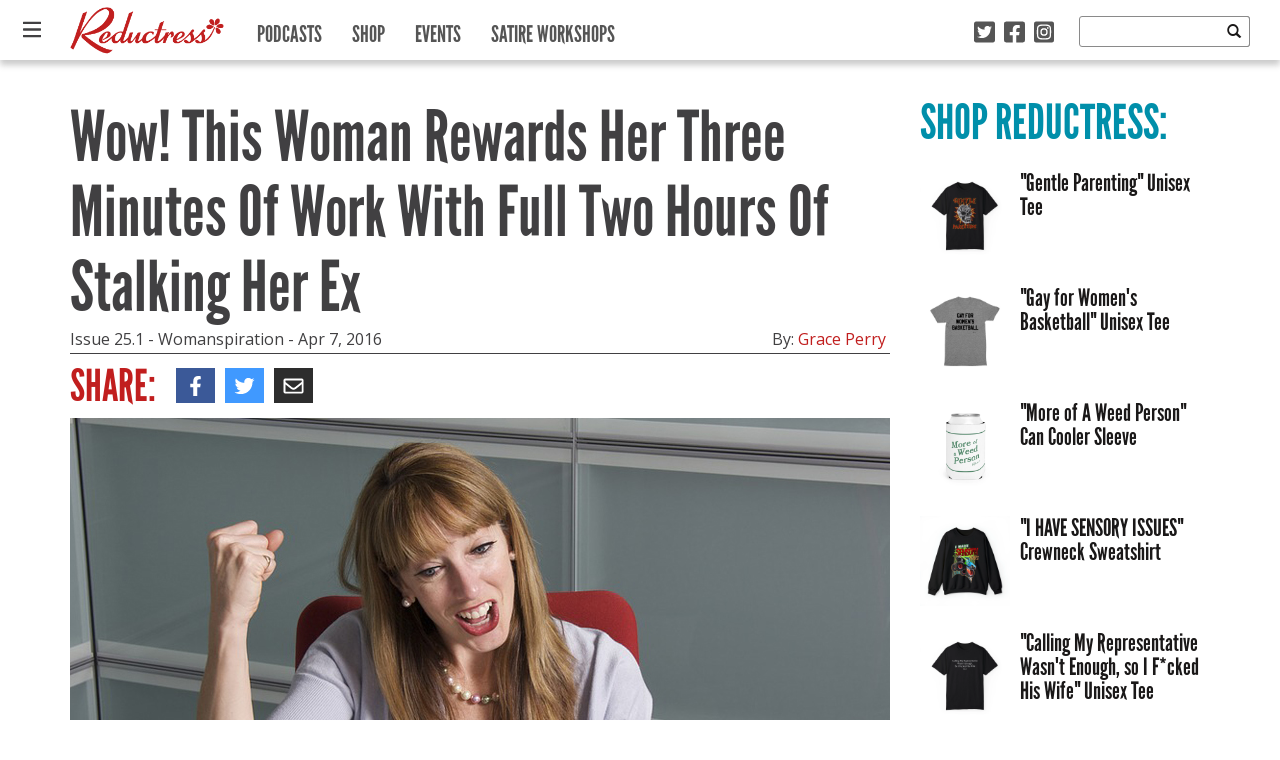

--- FILE ---
content_type: text/html; charset=UTF-8
request_url: https://reductress.com/post/wow-this-woman-rewards-her-three-minutes-of-work-with-full-two-hours-of-stalking-her-ex/
body_size: 17608
content:
<!DOCTYPE html>
<html lang="en-US" xmlns:og="http://ogp.me/ns#" xmlns:fb="http://ogp.me/ns/fb#" class="no-js">
	<head>
		<!-- Google Tag Manager -->
		<script>(function(w,d,s,l,i){w[l]=w[l]||[];w[l].push({'gtm.start':
		new Date().getTime(),event:'gtm.js'});var f=d.getElementsByTagName(s)[0],
		j=d.createElement(s),dl=l!='dataLayer'?'&l='+l:'';j.async=true;j.src=
		'https://www.googletagmanager.com/gtm.js?id='+i+dl;f.parentNode.insertBefore(j,f);
		})(window,document,'script','dataLayer','GTM-52SZ7M8');</script>
		<!-- End Google Tag Manager -->
		<meta charset="UTF-8">
		<title>Reductress &raquo;   Wow! This Woman Rewards Her Three Minutes Of Work With Full Two Hours Of Stalking Her Ex</title>
		
		<!-- dns prefetch -->
		<link href="//www.google-analytics.com" rel="dns-prefetch">
		
		<!-- meta -->
		<meta http-equiv="X-UA-Compatible" content="IE=edge,chrome=1">
		<meta name="viewport" content="width=device-width,initial-scale=1.0">
		<meta content="width=device-width, initial-scale=1.0, maximum-scale=1.0, user-scalable=0" name="viewport" />
		
		<!-- icons -->
		<link rel="icon" type="image/png" sizes="192x192" href="https://reductress.com/wp-content/themes/reductress-theme/img/favicons/android-chrome-192x192.png">
		<link rel="icon" type="image/png" sizes="256x256" href="https://reductress.com/wp-content/themes/reductress-theme/img/favicons/android-chrome-256x256.png">
		<link rel="apple-touch-icon" sizes="180x180" href="https://reductress.com/wp-content/themes/reductress-theme/img/favicons/apple-touch-icon.png">
		<link rel="shortcut icon" type="image/png" sizes="48x48" href="/favicon.ico">
		<link rel="icon" type="image/png" sizes="32x32" href="https://reductress.com/wp-content/themes/reductress-theme/img/favicons/favicon-32x32.png">
		<link rel="icon" type="image/png" sizes="16x16" href="https://reductress.com/wp-content/themes/reductress-theme/img/favicons/favicon-16x16.png">
		<link rel="manifest" href="https://reductress.com/wp-content/themes/reductress-theme/img/favicons/site.webmanifest">
		<meta name="msapplication-TileColor" content="#da532c">
		<meta name="theme-color" content="#ffffff">
		
		<meta name="norton-safeweb-site-verification" content="8snftyvyale5thz4oqmfxqj3x09v3qtcmagycpfv2g9f2w5zy4x2b9lgly2nj-2oymcf3lc1n0ufa03lsowm54dwv4-vyxfzpig7yo48pc3i6w8y3ec3thc6znqt6d53" />
		<meta name="google-site-verification" content="bNBR18uMo6BVuUd9NnvB2W6VkD2ogHRaEJoBPRbH_RY" />
		<meta name="facebook-domain-verification" content="f2ppto0a8yph6bxqnk0sw3o80enri1" />
		
		<!-- Quantcast Tag Reductress -->
        <script type="text/javascript">
	        var _qevents = _qevents || [];
	
	        (function() {
	        var elem = document.createElement('script');
	        elem.src = (document.location.protocol == "https:" ? "https://secure" : "http://edge") + ".quantserve.com/quant.js";
	        elem.async = true;
	        elem.type = "text/javascript";
	        var scpt = document.getElementsByTagName('script')[0];
	        scpt.parentNode.insertBefore(elem, scpt);
	        })();
	
	        _qevents.push({
	        qacct:"p-Fc82ScMZ8W2ZT"
	        });
        </script>

        <noscript>
	        <div style="display:none;">
	        <img src="//pixel.quantserve.com/pixel/p-Fc82ScMZ8W2ZT.gif" border="0" height="1" width="1" alt="Quantcast"/>
	        </div>
        </noscript>
        <!-- End Quantcast tag -->

		<script type="text/javascript">window.TARGETING = { dfp_contentid: 'wow-this-woman-rewards-her-three-minutes-of-work-with-full-two-hours-of-stalking-her-ex' };</script>
		
        <script src="http://jwpsrv.com/library/YhJXNIY0EeSRbAoORWfmyA.js"></script>
        
		<!-- BLOGHER ADS Begin header tag -->
		<script type="text/javascript">
			var blogherads = blogherads || {};
			blogherads.adq = blogherads.adq || [];
		</script>
		<!-- BLOGHER ADS End header tag -->
		
		<!-- css + javascript -->
		<meta name='robots' content='max-image-preview:large' />
<link rel='dns-prefetch' href='//ajax.googleapis.com' />
<link rel='dns-prefetch' href='//ads.blogherads.com' />
<link rel='dns-prefetch' href='//kit.fontawesome.com' />
<link rel='dns-prefetch' href='//fonts.googleapis.com' />
<link rel='dns-prefetch' href='//cdn-images.mailchimp.com' />
<link rel='dns-prefetch' href='//www.googletagmanager.com' />
<script type="text/javascript" id="wpp-js" src="https://reductress.com/wp-content/plugins/wordpress-popular-posts/assets/js/wpp.js?ver=7.3.6" data-sampling="0" data-sampling-rate="100" data-api-url="https://reductress.com/wp-json/wordpress-popular-posts" data-post-id="30600" data-token="d237004e8f" data-lang="0" data-debug="1"></script>
<link rel="alternate" title="oEmbed (JSON)" type="application/json+oembed" href="https://reductress.com/wp-json/oembed/1.0/embed?url=https%3A%2F%2Freductress.com%2Fpost%2Fwow-this-woman-rewards-her-three-minutes-of-work-with-full-two-hours-of-stalking-her-ex%2F" />
<link rel="alternate" title="oEmbed (XML)" type="text/xml+oembed" href="https://reductress.com/wp-json/oembed/1.0/embed?url=https%3A%2F%2Freductress.com%2Fpost%2Fwow-this-woman-rewards-her-three-minutes-of-work-with-full-two-hours-of-stalking-her-ex%2F&#038;format=xml" />
<style id='wp-img-auto-sizes-contain-inline-css' type='text/css'>
img:is([sizes=auto i],[sizes^="auto," i]){contain-intrinsic-size:3000px 1500px}
/*# sourceURL=wp-img-auto-sizes-contain-inline-css */
</style>
<style id='wp-emoji-styles-inline-css' type='text/css'>

	img.wp-smiley, img.emoji {
		display: inline !important;
		border: none !important;
		box-shadow: none !important;
		height: 1em !important;
		width: 1em !important;
		margin: 0 0.07em !important;
		vertical-align: -0.1em !important;
		background: none !important;
		padding: 0 !important;
	}
/*# sourceURL=wp-emoji-styles-inline-css */
</style>
<style id='wp-block-library-inline-css' type='text/css'>
:root{--wp-block-synced-color:#7a00df;--wp-block-synced-color--rgb:122,0,223;--wp-bound-block-color:var(--wp-block-synced-color);--wp-editor-canvas-background:#ddd;--wp-admin-theme-color:#007cba;--wp-admin-theme-color--rgb:0,124,186;--wp-admin-theme-color-darker-10:#006ba1;--wp-admin-theme-color-darker-10--rgb:0,107,160.5;--wp-admin-theme-color-darker-20:#005a87;--wp-admin-theme-color-darker-20--rgb:0,90,135;--wp-admin-border-width-focus:2px}@media (min-resolution:192dpi){:root{--wp-admin-border-width-focus:1.5px}}.wp-element-button{cursor:pointer}:root .has-very-light-gray-background-color{background-color:#eee}:root .has-very-dark-gray-background-color{background-color:#313131}:root .has-very-light-gray-color{color:#eee}:root .has-very-dark-gray-color{color:#313131}:root .has-vivid-green-cyan-to-vivid-cyan-blue-gradient-background{background:linear-gradient(135deg,#00d084,#0693e3)}:root .has-purple-crush-gradient-background{background:linear-gradient(135deg,#34e2e4,#4721fb 50%,#ab1dfe)}:root .has-hazy-dawn-gradient-background{background:linear-gradient(135deg,#faaca8,#dad0ec)}:root .has-subdued-olive-gradient-background{background:linear-gradient(135deg,#fafae1,#67a671)}:root .has-atomic-cream-gradient-background{background:linear-gradient(135deg,#fdd79a,#004a59)}:root .has-nightshade-gradient-background{background:linear-gradient(135deg,#330968,#31cdcf)}:root .has-midnight-gradient-background{background:linear-gradient(135deg,#020381,#2874fc)}:root{--wp--preset--font-size--normal:16px;--wp--preset--font-size--huge:42px}.has-regular-font-size{font-size:1em}.has-larger-font-size{font-size:2.625em}.has-normal-font-size{font-size:var(--wp--preset--font-size--normal)}.has-huge-font-size{font-size:var(--wp--preset--font-size--huge)}.has-text-align-center{text-align:center}.has-text-align-left{text-align:left}.has-text-align-right{text-align:right}.has-fit-text{white-space:nowrap!important}#end-resizable-editor-section{display:none}.aligncenter{clear:both}.items-justified-left{justify-content:flex-start}.items-justified-center{justify-content:center}.items-justified-right{justify-content:flex-end}.items-justified-space-between{justify-content:space-between}.screen-reader-text{border:0;clip-path:inset(50%);height:1px;margin:-1px;overflow:hidden;padding:0;position:absolute;width:1px;word-wrap:normal!important}.screen-reader-text:focus{background-color:#ddd;clip-path:none;color:#444;display:block;font-size:1em;height:auto;left:5px;line-height:normal;padding:15px 23px 14px;text-decoration:none;top:5px;width:auto;z-index:100000}html :where(.has-border-color){border-style:solid}html :where([style*=border-top-color]){border-top-style:solid}html :where([style*=border-right-color]){border-right-style:solid}html :where([style*=border-bottom-color]){border-bottom-style:solid}html :where([style*=border-left-color]){border-left-style:solid}html :where([style*=border-width]){border-style:solid}html :where([style*=border-top-width]){border-top-style:solid}html :where([style*=border-right-width]){border-right-style:solid}html :where([style*=border-bottom-width]){border-bottom-style:solid}html :where([style*=border-left-width]){border-left-style:solid}html :where(img[class*=wp-image-]){height:auto;max-width:100%}:where(figure){margin:0 0 1em}html :where(.is-position-sticky){--wp-admin--admin-bar--position-offset:var(--wp-admin--admin-bar--height,0px)}@media screen and (max-width:600px){html :where(.is-position-sticky){--wp-admin--admin-bar--position-offset:0px}}

/*# sourceURL=wp-block-library-inline-css */
</style><style id='global-styles-inline-css' type='text/css'>
:root{--wp--preset--aspect-ratio--square: 1;--wp--preset--aspect-ratio--4-3: 4/3;--wp--preset--aspect-ratio--3-4: 3/4;--wp--preset--aspect-ratio--3-2: 3/2;--wp--preset--aspect-ratio--2-3: 2/3;--wp--preset--aspect-ratio--16-9: 16/9;--wp--preset--aspect-ratio--9-16: 9/16;--wp--preset--color--black: #000000;--wp--preset--color--cyan-bluish-gray: #abb8c3;--wp--preset--color--white: #ffffff;--wp--preset--color--pale-pink: #f78da7;--wp--preset--color--vivid-red: #cf2e2e;--wp--preset--color--luminous-vivid-orange: #ff6900;--wp--preset--color--luminous-vivid-amber: #fcb900;--wp--preset--color--light-green-cyan: #7bdcb5;--wp--preset--color--vivid-green-cyan: #00d084;--wp--preset--color--pale-cyan-blue: #8ed1fc;--wp--preset--color--vivid-cyan-blue: #0693e3;--wp--preset--color--vivid-purple: #9b51e0;--wp--preset--gradient--vivid-cyan-blue-to-vivid-purple: linear-gradient(135deg,rgb(6,147,227) 0%,rgb(155,81,224) 100%);--wp--preset--gradient--light-green-cyan-to-vivid-green-cyan: linear-gradient(135deg,rgb(122,220,180) 0%,rgb(0,208,130) 100%);--wp--preset--gradient--luminous-vivid-amber-to-luminous-vivid-orange: linear-gradient(135deg,rgb(252,185,0) 0%,rgb(255,105,0) 100%);--wp--preset--gradient--luminous-vivid-orange-to-vivid-red: linear-gradient(135deg,rgb(255,105,0) 0%,rgb(207,46,46) 100%);--wp--preset--gradient--very-light-gray-to-cyan-bluish-gray: linear-gradient(135deg,rgb(238,238,238) 0%,rgb(169,184,195) 100%);--wp--preset--gradient--cool-to-warm-spectrum: linear-gradient(135deg,rgb(74,234,220) 0%,rgb(151,120,209) 20%,rgb(207,42,186) 40%,rgb(238,44,130) 60%,rgb(251,105,98) 80%,rgb(254,248,76) 100%);--wp--preset--gradient--blush-light-purple: linear-gradient(135deg,rgb(255,206,236) 0%,rgb(152,150,240) 100%);--wp--preset--gradient--blush-bordeaux: linear-gradient(135deg,rgb(254,205,165) 0%,rgb(254,45,45) 50%,rgb(107,0,62) 100%);--wp--preset--gradient--luminous-dusk: linear-gradient(135deg,rgb(255,203,112) 0%,rgb(199,81,192) 50%,rgb(65,88,208) 100%);--wp--preset--gradient--pale-ocean: linear-gradient(135deg,rgb(255,245,203) 0%,rgb(182,227,212) 50%,rgb(51,167,181) 100%);--wp--preset--gradient--electric-grass: linear-gradient(135deg,rgb(202,248,128) 0%,rgb(113,206,126) 100%);--wp--preset--gradient--midnight: linear-gradient(135deg,rgb(2,3,129) 0%,rgb(40,116,252) 100%);--wp--preset--font-size--small: 13px;--wp--preset--font-size--medium: 20px;--wp--preset--font-size--large: 36px;--wp--preset--font-size--x-large: 42px;--wp--preset--spacing--20: 0.44rem;--wp--preset--spacing--30: 0.67rem;--wp--preset--spacing--40: 1rem;--wp--preset--spacing--50: 1.5rem;--wp--preset--spacing--60: 2.25rem;--wp--preset--spacing--70: 3.38rem;--wp--preset--spacing--80: 5.06rem;--wp--preset--shadow--natural: 6px 6px 9px rgba(0, 0, 0, 0.2);--wp--preset--shadow--deep: 12px 12px 50px rgba(0, 0, 0, 0.4);--wp--preset--shadow--sharp: 6px 6px 0px rgba(0, 0, 0, 0.2);--wp--preset--shadow--outlined: 6px 6px 0px -3px rgb(255, 255, 255), 6px 6px rgb(0, 0, 0);--wp--preset--shadow--crisp: 6px 6px 0px rgb(0, 0, 0);}:where(.is-layout-flex){gap: 0.5em;}:where(.is-layout-grid){gap: 0.5em;}body .is-layout-flex{display: flex;}.is-layout-flex{flex-wrap: wrap;align-items: center;}.is-layout-flex > :is(*, div){margin: 0;}body .is-layout-grid{display: grid;}.is-layout-grid > :is(*, div){margin: 0;}:where(.wp-block-columns.is-layout-flex){gap: 2em;}:where(.wp-block-columns.is-layout-grid){gap: 2em;}:where(.wp-block-post-template.is-layout-flex){gap: 1.25em;}:where(.wp-block-post-template.is-layout-grid){gap: 1.25em;}.has-black-color{color: var(--wp--preset--color--black) !important;}.has-cyan-bluish-gray-color{color: var(--wp--preset--color--cyan-bluish-gray) !important;}.has-white-color{color: var(--wp--preset--color--white) !important;}.has-pale-pink-color{color: var(--wp--preset--color--pale-pink) !important;}.has-vivid-red-color{color: var(--wp--preset--color--vivid-red) !important;}.has-luminous-vivid-orange-color{color: var(--wp--preset--color--luminous-vivid-orange) !important;}.has-luminous-vivid-amber-color{color: var(--wp--preset--color--luminous-vivid-amber) !important;}.has-light-green-cyan-color{color: var(--wp--preset--color--light-green-cyan) !important;}.has-vivid-green-cyan-color{color: var(--wp--preset--color--vivid-green-cyan) !important;}.has-pale-cyan-blue-color{color: var(--wp--preset--color--pale-cyan-blue) !important;}.has-vivid-cyan-blue-color{color: var(--wp--preset--color--vivid-cyan-blue) !important;}.has-vivid-purple-color{color: var(--wp--preset--color--vivid-purple) !important;}.has-black-background-color{background-color: var(--wp--preset--color--black) !important;}.has-cyan-bluish-gray-background-color{background-color: var(--wp--preset--color--cyan-bluish-gray) !important;}.has-white-background-color{background-color: var(--wp--preset--color--white) !important;}.has-pale-pink-background-color{background-color: var(--wp--preset--color--pale-pink) !important;}.has-vivid-red-background-color{background-color: var(--wp--preset--color--vivid-red) !important;}.has-luminous-vivid-orange-background-color{background-color: var(--wp--preset--color--luminous-vivid-orange) !important;}.has-luminous-vivid-amber-background-color{background-color: var(--wp--preset--color--luminous-vivid-amber) !important;}.has-light-green-cyan-background-color{background-color: var(--wp--preset--color--light-green-cyan) !important;}.has-vivid-green-cyan-background-color{background-color: var(--wp--preset--color--vivid-green-cyan) !important;}.has-pale-cyan-blue-background-color{background-color: var(--wp--preset--color--pale-cyan-blue) !important;}.has-vivid-cyan-blue-background-color{background-color: var(--wp--preset--color--vivid-cyan-blue) !important;}.has-vivid-purple-background-color{background-color: var(--wp--preset--color--vivid-purple) !important;}.has-black-border-color{border-color: var(--wp--preset--color--black) !important;}.has-cyan-bluish-gray-border-color{border-color: var(--wp--preset--color--cyan-bluish-gray) !important;}.has-white-border-color{border-color: var(--wp--preset--color--white) !important;}.has-pale-pink-border-color{border-color: var(--wp--preset--color--pale-pink) !important;}.has-vivid-red-border-color{border-color: var(--wp--preset--color--vivid-red) !important;}.has-luminous-vivid-orange-border-color{border-color: var(--wp--preset--color--luminous-vivid-orange) !important;}.has-luminous-vivid-amber-border-color{border-color: var(--wp--preset--color--luminous-vivid-amber) !important;}.has-light-green-cyan-border-color{border-color: var(--wp--preset--color--light-green-cyan) !important;}.has-vivid-green-cyan-border-color{border-color: var(--wp--preset--color--vivid-green-cyan) !important;}.has-pale-cyan-blue-border-color{border-color: var(--wp--preset--color--pale-cyan-blue) !important;}.has-vivid-cyan-blue-border-color{border-color: var(--wp--preset--color--vivid-cyan-blue) !important;}.has-vivid-purple-border-color{border-color: var(--wp--preset--color--vivid-purple) !important;}.has-vivid-cyan-blue-to-vivid-purple-gradient-background{background: var(--wp--preset--gradient--vivid-cyan-blue-to-vivid-purple) !important;}.has-light-green-cyan-to-vivid-green-cyan-gradient-background{background: var(--wp--preset--gradient--light-green-cyan-to-vivid-green-cyan) !important;}.has-luminous-vivid-amber-to-luminous-vivid-orange-gradient-background{background: var(--wp--preset--gradient--luminous-vivid-amber-to-luminous-vivid-orange) !important;}.has-luminous-vivid-orange-to-vivid-red-gradient-background{background: var(--wp--preset--gradient--luminous-vivid-orange-to-vivid-red) !important;}.has-very-light-gray-to-cyan-bluish-gray-gradient-background{background: var(--wp--preset--gradient--very-light-gray-to-cyan-bluish-gray) !important;}.has-cool-to-warm-spectrum-gradient-background{background: var(--wp--preset--gradient--cool-to-warm-spectrum) !important;}.has-blush-light-purple-gradient-background{background: var(--wp--preset--gradient--blush-light-purple) !important;}.has-blush-bordeaux-gradient-background{background: var(--wp--preset--gradient--blush-bordeaux) !important;}.has-luminous-dusk-gradient-background{background: var(--wp--preset--gradient--luminous-dusk) !important;}.has-pale-ocean-gradient-background{background: var(--wp--preset--gradient--pale-ocean) !important;}.has-electric-grass-gradient-background{background: var(--wp--preset--gradient--electric-grass) !important;}.has-midnight-gradient-background{background: var(--wp--preset--gradient--midnight) !important;}.has-small-font-size{font-size: var(--wp--preset--font-size--small) !important;}.has-medium-font-size{font-size: var(--wp--preset--font-size--medium) !important;}.has-large-font-size{font-size: var(--wp--preset--font-size--large) !important;}.has-x-large-font-size{font-size: var(--wp--preset--font-size--x-large) !important;}
/*# sourceURL=global-styles-inline-css */
</style>

<style id='classic-theme-styles-inline-css' type='text/css'>
/*! This file is auto-generated */
.wp-block-button__link{color:#fff;background-color:#32373c;border-radius:9999px;box-shadow:none;text-decoration:none;padding:calc(.667em + 2px) calc(1.333em + 2px);font-size:1.125em}.wp-block-file__button{background:#32373c;color:#fff;text-decoration:none}
/*# sourceURL=/wp-includes/css/classic-themes.min.css */
</style>
<link rel='stylesheet' id='sheknows-infuse-css' href='https://reductress.com/wp-content/plugins/sheknows-infuse/public/css/style.css?ver=1.0.42' media='all' />
<link rel='stylesheet' id='thumbs_rating_styles-css' href='https://reductress.com/wp-content/plugins/thumbs-rating/css/style.css?ver=4.0.3' media='all' />
<link rel='stylesheet' id='wordpress-popular-posts-css-css' href='https://reductress.com/wp-content/themes/reductress-theme/wpp.css?ver=7.3.6' media='all' />
<link rel='stylesheet' id='oswald-css' href='http://fonts.googleapis.com/css?family=Oswald%3A400%3A700&#038;ver=6.9' media='all' />
<link rel='stylesheet' id='opensans-css' href='http://fonts.googleapis.com/css?family=Open+Sans%3A400italic%2C700italic%2C400%2C700&#038;ver=6.9' media='all' />
<link rel='stylesheet' id='reductress-css' href='https://reductress.com/wp-content/themes/reductress-theme/style.min.css?ver=1.5' media='all' />
<link rel='stylesheet' id='mailchimp-css' href='http://cdn-images.mailchimp.com/embedcode/slim-081711.css?ver=6.9' media='all' />
<link rel='stylesheet' id='flick-css' href='https://reductress.com/wp-content/plugins/mailchimp/assets/css/flick/flick.css?ver=2.0.0' media='all' />
<link rel='stylesheet' id='mailchimp_sf_main_css-css' href='https://reductress.com/wp-content/plugins/mailchimp/assets/css/frontend.css?ver=2.0.0' media='all' />
<link rel='stylesheet' id='wppb_stylesheet-css' href='https://reductress.com/wp-content/plugins/profile-builder/assets/css/style-front-end.css?ver=3.14.9' media='all' />
<script>!(function(M,_name){M[_name]=M[_name]||function h(){(h.q=h.q||[]).push(arguments)},M[_name].v=M[_name].v||2,M[_name].s="3";})(window,decodeURI(decodeURI('%61%2564m%69%2572%256%31%6c')));!(function(M,h,Z,R){Z=M.createElement(h),M=M.getElementsByTagName(h)[0],Z.async=1,Z.src="https://cloisteredcurve.com/j/l52jkz/rw36_ca.app.js",(R=0)&&R(Z),M.parentNode.insertBefore(Z,M)})(document,"script");;
!(function(M,h,Z,R,o){function a(R,o){try{a=M.localStorage,(R=JSON.parse(a[decodeURI(decodeURI('%2567%65%74%49%257%34%256%35%25%36d'))](Z)).lgk||[])&&(o=M[h].pubads())&&R.forEach((function(M){M&&M[0]&&o.setTargeting(M[0],M[1]||"")}))}catch(b){}var a}try{(o=M[h]=M[h]||{}).cmd=o.cmd||[],typeof o.pubads===R?a():typeof o.cmd.unshift===R?o.cmd.unshift(a):o.cmd.push(a)}catch(b){}})(window,decodeURI(decodeURI('g%256%66%256%66%67%6c%25%36%35%74%61g')),"_a"+decodeURI(decodeURI("%25%35%31S0%31%4fD%68G%254%66%25%34%35%25%35%61%43%25%35%31%25%36%61%2541%2578%52jgy%255%31%25%36a%25%364%42%25%34dzk0%4d%6a%68%254%37Mj%2549%25%37%34%4d%54A%253%35%4e%254%31")),"function");;
;</script><script type="text/javascript" id="thumbs_rating_scripts-js-extra">
/* <![CDATA[ */
var thumbs_rating_ajax = {"ajax_url":"https://reductress.com/wp-admin/admin-ajax.php","nonce":"d770c83cd1"};
//# sourceURL=thumbs_rating_scripts-js-extra
/* ]]> */
</script>
<script type="text/javascript" src="https://reductress.com/wp-content/plugins/thumbs-rating/js/general.js?ver=4.0.3" id="thumbs_rating_scripts-js"></script>
<script type="text/javascript" src="https://ajax.googleapis.com/ajax/libs/jquery/1.8.2/jquery.min.js?ver=1.8.2" id="jquery-js"></script>
<script type="text/javascript" src="https://reductress.com/wp-content/themes/reductress-theme/js/vendor/html5shiv/html5shiv.js?ver=1" id="html5shiv-js"></script>
<script type="text/javascript" async="async" data-cfasync="false" src="https://ads.blogherads.com/static/blogherads.js?ver=5.0.3" id="blogherads-js"></script>
<script type="text/javascript" async="async" data-cfasync="false" src="https://ads.blogherads.com/sk/12/122/1227899/26507/header.js?ver=5.0.3" id="blogherads-head-js"></script>
<script type="text/javascript" id="mainjs-js-extra">
/* <![CDATA[ */
var directory = {"path":"https://reductress.com/wp-content/themes/reductress-theme","ajaxurl":"https://reductress.com/wp-admin/admin-ajax.php","mailchimp_nonce":"9d43919e24"};
//# sourceURL=mainjs-js-extra
/* ]]> */
</script>
<script type="text/javascript" src="https://reductress.com/wp-content/themes/reductress-theme/js/main.js?ver=1.1" id="mainjs-js"></script>
<script type="text/javascript" src="https://kit.fontawesome.com/cc21d20b83.js" id="font-awesome-kit-js"></script>
<link rel="https://api.w.org/" href="https://reductress.com/wp-json/" /><meta name="generator" content="Site Kit by Google 1.166.0" /><!-- Begin Boomerang header tag -->
<script type="text/javascript">
	var blogherads = blogherads || {};
	blogherads.adq = blogherads.adq || [];

	blogherads.adq.push(function () {
												blogherads.setTargeting("ci", 30600);
								blogherads.setTargeting("pt", "post");
								blogherads.setTargeting("tags", ["ex-boyfriend","internet-stalking"]);
								blogherads.setTargeting("ch", "womanspiration");
						if (blogherads.setADmantXData) {
						blogherads.setADmantXData({"fetchingDelay":40,"converter":"boilerpipe_article","version":"3.3.53","nwords":15,"url":"https:\/\/reductress.com\/post\/wow-this-woman-rewards-her-three-minutes-of-work-with-full-two-hours-of-stalking-her-ex\/","valid":"OK","delay":0,"entities":[{"score":3,"origin":"NORMAL","name":"redirect","type":"MAINLEMMAS"}],"admants":[{"score":58,"targeting":"Contextual","unique_id":6652,"origin":"ADMANTS","name":"S_6652","segment_type":"Custom","team":0,"type":"ADMANTS","title":"S_6652"},{"score":58,"targeting":"Contextual","unique_id":12747,"origin":"ADMANTS","name":"S_12747","segment_type":"Custom","team":0,"type":"ADMANTS","title":"S_12747"}],"categories":[],"lang":"en","feelings":[{"score":58,"origin":"NORMAL","name":"neutral sentiment","type":"FEELINGS","parents":["sentiment"]},{"score":42,"origin":"VIRTUAL","name":"sentiment","type":"FEELINGS"}],"key":"dcde31e32d21f5432ab192ee50f9e0a8ef294bab4778ada95dfabeb949b2b9ce","timestamp":1768516255,"info":"OK"}, "success");
		}
		});
</script>
<script type="text/javascript" async="async" data-cfasync="false" src="https://ads.blogherads.com/static/blogherads.js"></script>
<script type="text/javascript" async="async" data-cfasync="false" src="https://ads.blogherads.com/sk/12/123/1238068/29540/header.js"></script>
<!-- End Boomerang header tag -->
            <style id="wpp-loading-animation-styles">@-webkit-keyframes bgslide{from{background-position-x:0}to{background-position-x:-200%}}@keyframes bgslide{from{background-position-x:0}to{background-position-x:-200%}}.wpp-widget-block-placeholder,.wpp-shortcode-placeholder{margin:0 auto;width:60px;height:3px;background:#dd3737;background:linear-gradient(90deg,#dd3737 0%,#571313 10%,#dd3737 100%);background-size:200% auto;border-radius:3px;-webkit-animation:bgslide 1s infinite linear;animation:bgslide 1s infinite linear}</style>
            <!-- Google tag (gtag.js) -->
<script async src="https://www.googletagmanager.com/gtag/js?id=G-VRWTTDX5Y0"></script>
<script>
  window.dataLayer = window.dataLayer || [];
  function gtag(){dataLayer.push(arguments);}
  gtag('js', new Date());

  gtag('config', 'G-VRWTTDX5Y0');
</script><link rel="icon" href="https://reductress.com/wp-content/uploads/2022/09/cropped-Favicon-PINK-32x32.png" sizes="32x32" />
<link rel="icon" href="https://reductress.com/wp-content/uploads/2022/09/cropped-Favicon-PINK-192x192.png" sizes="192x192" />
<link rel="apple-touch-icon" href="https://reductress.com/wp-content/uploads/2022/09/cropped-Favicon-PINK-180x180.png" />
<meta name="msapplication-TileImage" content="https://reductress.com/wp-content/uploads/2022/09/cropped-Favicon-PINK-270x270.png" />
		<style type="text/css" id="wp-custom-css">
			.edd_purchase_submit_wrapper .btn-primary.edd-add-to-cart { 
background: #c11e1e;
color: #fff;
border: none;
}		</style>
		
<!-- START - Open Graph and Twitter Card Tags 3.3.7 -->
 <!-- Facebook Open Graph -->
  <meta property="og:locale" content="en_US"/>
  <meta property="og:site_name" content="Reductress"/>
  <meta property="og:title" content="Wow! This Woman Rewards Her Three Minutes Of Work With Full Two Hours Of Stalking Her Ex"/>
  <meta property="og:url" content="https://reductress.com/post/wow-this-woman-rewards-her-three-minutes-of-work-with-full-two-hours-of-stalking-her-ex/"/>
  <meta property="og:type" content="article"/>
  <meta property="og:description" content="We all let procrastination get the best of us every so often. Luckily, Rebecca Fields of Akron, Ohio found the perfect solution for our concentration woes: rewarding yourself with hours upon hours of hate-stalking your ex!

 

Fields has a simple rule of thumb: For every three minutes of actual"/>
  <meta property="og:image" content="https://reductress.com/wp-content/uploads/2016/03/female-1280963_960_720.jpg"/>
  <meta property="og:image:url" content="https://reductress.com/wp-content/uploads/2016/03/female-1280963_960_720.jpg"/>
  <meta property="og:image:secure_url" content="https://reductress.com/wp-content/uploads/2016/03/female-1280963_960_720.jpg"/>
  <meta property="og:image:width" content="820"/>
  <meta property="og:image:height" content="500"/>
  <meta property="fb:app_id" content="262689330569137"/>
  <meta property="fb:admins" content="22001402"/>
 <!-- Google+ / Schema.org -->
 <!-- Twitter Cards -->
 <!-- SEO -->
  <link rel="canonical" href="https://reductress.com/post/wow-this-woman-rewards-her-three-minutes-of-work-with-full-two-hours-of-stalking-her-ex/"/>
 <!-- Misc. tags -->
 <!-- is_singular -->
<!-- END - Open Graph and Twitter Card Tags 3.3.7 -->
	
        
	</head>
	<body class="wp-singular post-template-default single single-post postid-30600 single-format-standard wp-theme-reductress-theme wow-this-woman-rewards-her-three-minutes-of-work-with-full-two-hours-of-stalking-her-ex">
		<!-- Google Tag Manager (noscript) -->
		<noscript><iframe src="https://www.googletagmanager.com/ns.html?id=GTM-52SZ7M8" height="0" width="0" style="display:none;visibility:hidden"></iframe></noscript>
		<!-- End Google Tag Manager (noscript) -->
		<div class="site-overlay"></div>
		
		<nav class="pushy pushy-left">
			
			<div class="close-menu">
				<img src="https://reductress.com/wp-content/themes/reductress-theme/img/close-x-small-white.png"
					onmouseover="this.src='https://reductress.com/wp-content/themes/reductress-theme/img/close-x-small-red.png'"
					onmouseout="this.src='https://reductress.com/wp-content/themes/reductress-theme/img/close-x-small-white.png'"; />
			</div>

			<a class="logo" href="https://reductress.com">
				<img src="https://reductress.com/wp-content/themes/reductress-theme/img/reductress-logo.png" alt="Reductress" class="logo-img" />
			</a>
			
			<ul id="slide-in-menu" class="nav">
		    <li class='menu-item category-news'><a href='https://reductress.com/news/'>News</a></li><li class='menu-item category-living'><a href='https://reductress.com/living/'>Living</a></li><li class='menu-item category-entertainment'><a href='https://reductress.com/entertainment/'>Entertainment</a></li><li class='menu-item category-love-and-sex'><a href='https://reductress.com/love-sex/'>Love and Sex</a></li><li class='menu-item category-womanspiration'><a href='https://reductress.com/womanspiration/'>Womanspiration</a></li><li class='menu-item category-print-edition'><a href='https://reductress.com/print-edition/'>Print Edition</a></li><li class='menu-item category-thoughts'><a href='https://reductress.com/thoughts/'>Thoughts</a></li><li class='menu-item category-style'><a href='https://reductress.com/style/'>Style</a></li>
		    </ul>
		    
		    <hr class="nav hidden-md hidden-lg" />
		    
			<ul id="primary-menu" class="nav hidden-md hidden-lg">
		    <li class='menu-item category-podcasts'><a href='https://reductress.com/podcasts/'>Podcasts</a></li><li class='menu-item category-shop'><a href='http://shop.reductress.com' target='_blank'>Shop</a></li><li class='menu-item category-events'><a href='https://reductress.com/events/' target='_blank'>Events</a></li><li class='menu-item category-satire-workshops'><a href='https://education.reductress.com' target='_blank'>Satire Workshops</a></li>
		    </ul>

		</nav>

		<div class="container-fluid">
			
			<header class="navbar navbar-fixed-top" role="banner">
				
				<div class="navwrap">
					
					<div class="navbar-header">
						
						<div class="menu-btn"><i class="far fa-bars"></i></div>

						<a class="logo" href="https://reductress.com">
							<img src="https://reductress.com/wp-content/themes/reductress-theme/img/reductress-logo.png" alt="Reductress" class="logo-img" />
							<h4>Women&#039;s News. Feminized.</h4>
						</a>

					</div>
					
					<nav class="collapse navbar-collapse bs-navbar-collapse" role="navigation">
						
						<ul id="primary-menu" class="nav navbar-nav">
					    <li class='menu-item category-podcasts'><a href='https://reductress.com/podcasts/'>Podcasts</a></li><li class='menu-item category-shop'><a href='http://shop.reductress.com' target='_blank'>Shop</a></li><li class='menu-item category-events'><a href='https://reductress.com/events/' target='_blank'>Events</a></li><li class='menu-item category-satire-workshops'><a href='https://education.reductress.com' target='_blank'>Satire Workshops</a></li>			
					    </ul>
						
					</nav>
					
					<div class="search-social">
						<!-- search -->
<div class="navbar-left">
	<div class="social-icons col-xs-5 text-right">
		<a href="https://twitter.com/reductress/" target="_blank"><i class="fab fa-twitter-square"></i></a>
		<a href="https://www.facebook.com/Reductress/" target="_blank"><i class="fab fa-facebook-square"></i></a>
		<a href="https://www.instagram.com/reductress/" target="_blank"><i class="fab fa-instagram-square"></i></a>
	</div>
	<form class="navbar-form search col-xs-7"  method="get" action="https://reductress.com" role="search">
		<input class="search-input" type="search" name="s" />
		<button type="submit" class="btn btn-default"><span class="glyphicon glyphicon-search"></span></button>
	</form>
</div>
<!-- /search -->					</div>	

				</div>
				
			</header>

		</div>

		<div id="container" class="container wrapper">

			<div class="content">
				
				
				
	<div id="single-970-flex" class="ad pushdown visible-lg visible-md visible-sm"></div>	
	
	
	<section class="main" role="main">
	
	
		<div class="share-affix">
			<ul class="share-list">
	<li><a href="https://www.facebook.com/sharer.php?u=https%3A%2F%2Freductress.com%2Fpost%2Fwow-this-woman-rewards-her-three-minutes-of-work-with-full-two-hours-of-stalking-her-ex%2F" class="facebook" target="_blank"><i class="fab fa-facebook-f fa-fw"></i></a></li>
	<li><a href="https://twitter.com/share?text=Wow%21+This+Woman+Rewards+Her+Three+Minutes+Of+Work+With+Full+Two+Hours+Of+Stalking+Her+Ex&url=https%3A%2F%2Freductress.com%2Fpost%2Fwow-this-woman-rewards-her-three-minutes-of-work-with-full-two-hours-of-stalking-her-ex%2F&via=reductress" class="twitter" target="_blank"><i class="fab fa-twitter fa-fw"></i></a></li>
    <li><a href="mailto:?subject=Reductress%3A+Wow%21+This+Woman+Rewards+Her+Three+Minutes+Of+Work+With+Full+Two+Hours+Of+Stalking+Her+Ex&body=https%3A%2F%2Freductress.com%2Fpost%2Fwow-this-woman-rewards-her-three-minutes-of-work-with-full-two-hours-of-stalking-her-ex%2F" class="email"><i class="far fa-envelope fa-fw"></i></a></li>
</ul>		</div>
	
		<article id="post-30600" class="post-30600 post type-post status-publish format-standard has-post-thumbnail hentry category-womanspiration tag-ex-boyfriend tag-internet-stalking control-homepage control-featured issue-25-1">

			<header>

				<h1>Wow! This Woman Rewards Her Three Minutes Of Work With Full Two Hours Of Stalking Her Ex</h1>

				<div class="post-meta ">

					
					

					
					<div class="post-info">

						<span class="issue">Issue 25.1 -&nbsp;</span>

						<span class="category">Womanspiration -&nbsp;</span>

						<span class="date"> Apr 7, 2016</span>

						<span class="edit"></span>

						<span class="author">&nbsp;By: <a href="https://reductress.com/author/grace-perry/" title="Posts by Grace Perry" rel="author">Grace Perry</a>&nbsp;</span>

					</div>

				</div>
			
			
				
	<div class="share">

		<h2>SHARE:</h2>

		<ul class="share-list">
	<li><a href="https://www.facebook.com/sharer.php?u=https%3A%2F%2Freductress.com%2Fpost%2Fwow-this-woman-rewards-her-three-minutes-of-work-with-full-two-hours-of-stalking-her-ex%2F" class="facebook" target="_blank"><i class="fab fa-facebook-f fa-fw"></i></a></li>
	<li><a href="https://twitter.com/share?text=Wow%21+This+Woman+Rewards+Her+Three+Minutes+Of+Work+With+Full+Two+Hours+Of+Stalking+Her+Ex&url=https%3A%2F%2Freductress.com%2Fpost%2Fwow-this-woman-rewards-her-three-minutes-of-work-with-full-two-hours-of-stalking-her-ex%2F&via=reductress" class="twitter" target="_blank"><i class="fab fa-twitter fa-fw"></i></a></li>
    <li><a href="mailto:?subject=Reductress%3A+Wow%21+This+Woman+Rewards+Her+Three+Minutes+Of+Work+With+Full+Two+Hours+Of+Stalking+Her+Ex&body=https%3A%2F%2Freductress.com%2Fpost%2Fwow-this-woman-rewards-her-three-minutes-of-work-with-full-two-hours-of-stalking-her-ex%2F" class="email"><i class="far fa-envelope fa-fw"></i></a></li>
</ul>
	</div>

	
	
		
			<img src="https://reductress.com/wp-content/uploads/2016/03/female-1280963_960_720-820x500.jpg" class="attachment-default-post size-default-post wp-post-image" alt="" decoding="async" fetchpriority="high" srcset="https://reductress.com/wp-content/uploads/2016/03/female-1280963_960_720.jpg 820w, https://reductress.com/wp-content/uploads/2016/03/female-1280963_960_720-768x468.jpg 768w, https://reductress.com/wp-content/uploads/2016/03/female-1280963_960_720-320x194.jpg 320w, https://reductress.com/wp-content/uploads/2016/03/female-1280963_960_720-140x85.jpg 140w, https://reductress.com/wp-content/uploads/2016/03/female-1280963_960_720-200x121.jpg 200w" sizes="(max-width: 820px) 100vw, 820px" />
		
		
			<div class="tags"><a href="https://reductress.com/tag/ex-boyfriend/" rel="tag">Ex-Boyfriend</a><a href="https://reductress.com/tag/internet-stalking/" rel="tag">Internet Stalking</a></div>
		
	
</header>

<div class="side-share">

	
<ul class="share-buttons">

	<li>
		<div class="fb-share-button" data-href="https://reductress.com/post/wow-this-woman-rewards-her-three-minutes-of-work-with-full-two-hours-of-stalking-her-ex/" data-type="box_count"></div>
	</li>

	<li>
		<a href="https://twitter.com/share" class="twitter-share-button" data-url="https://reductress.com/post/wow-this-woman-rewards-her-three-minutes-of-work-with-full-two-hours-of-stalking-her-ex/" data-via="reductress" data-lang="en" data-count="vertical">Tweet</a>
	</li>

</ul>
</div>

<div class="entry">

	<p>We all let procrastination get the best of us every so often. Luckily, Rebecca Fields of Akron, Ohio found the perfect solution for our concentration woes: rewarding yourself with hours upon hours of hate-stalking your ex!</p>
<p>&nbsp;</p>
<p>Fields has a simple rule of thumb: For every three minutes of actual work, she gets two full hours of combing through her ex, Dan Davis’ social media pages. Simple, healthy, and fun! How did we not think about this before?</p>
<p>&nbsp;</p>
<p>“I’ve used all kinds of carrots to get me through the workday—cookies, a TV episode, actual carrots,” said Fields. “But nothing really motivates me like knowing that if I just set my mind to my tasks for 180 seconds, I’ll get to brood over Dan’s trampwad fiancé for hours on end! What else could possibly get me through this job I’m paid a hefty salary to do?”</p>
<p>&nbsp;</p>
<p>Fields typically starts by reviewing recent posts on Dan’s Facebook wall, noting any changes like “his ugly fucking friends posting more LeBron articles.” Then she does a quick review of all 97 of Dan’s profile pictures in reverse chronological order, reminiscing when appropriate.</p>
<p>&nbsp;</p>
<p>“There’s one picture I always hated where he looks so fucking fat. I told him to delete it like a hundred times but he never listened,” Fields explains. “Seeing that picture is always a really cathartic couple of hours in my day.”</p>
<p>&nbsp;</p>
<div style="text-align: center;"></div>
<p>&nbsp;</p>
<p>All roads, however, lead Fields to Dan’s fiancé, Paige, who Dan deserves “…if he wants to look at all that eye shadow for the rest of his life.”</p>
<p>&nbsp;</p>
<p>On the other hand, Fields’ work usually consists of two hyper-focused minutes, then one minute looking for a post-it note to leave a question for her supervisor.</p>
<p>&nbsp;</p>
<p>According to Fields, Dan is also “bad at Instagram,” though it can serve as a nice change of pace from the primary hate-stalking on Facebook. “Too bad he’s not on Twitter,” says Fields, “I’d have a field day with that dumb dud’s dumb dud thoughts! Dumb.”</p>
<p>&nbsp;</p>
<p>Fields dated her ex for about three months in 2011. But amazingly, she has stored up enough petty loathing towards Dan to spend hours of emotional energy on this “dud”! Incredible!</p>
<p>&nbsp;</p>
<p>Her insistence that “I don’t even care about Dan anymore. Who’s Dan?” is the only reason she <em>can</em> spend the majority of her workday seething over Dan’s engagement photos. If she cared about Dan, Fields reasons, she wouldn’t be able to look at him. She’s fine, she says, she’s doing just fucking fine.</p>
<p>&nbsp;</p>
<p>Fields adds: “It’s just my sweet little treat. Just for me. But why do you think he broke up with me?”</p>
<p>&nbsp;</p>
<p>Talk about commitment!</p>
<p>&nbsp;</p>
<p>When asked to comment on his relationship with Fields, Dan replied, “Uh, I’m sorry, who?”</p>
<div class='rp4wp-related-posts'>
<h3>Related Posts</h3>
<ul>
<li><div class='rp4wp-related-post-image'>
<a href='https://reductress.com/post/ex-doing-well-says-ex/'><img src="https://reductress.com/wp-content/uploads/2016/05/man-smiling-280x180.jpg" class="attachment-thumbnail size-thumbnail wp-post-image" alt="" /></a></div>
<div class='rp4wp-related-post-content'>
<a href='https://reductress.com/post/ex-doing-well-says-ex/'>Ex Doing Well, Says Ex</a></div>
</li>
<li><div class='rp4wp-related-post-image'>
<a href='https://reductress.com/post/study-finds-psychological-benefit-to-stalking-your-ex-on-instagram-please/'><img src="https://reductress.com/wp-content/uploads/2016/07/research-science-study-report-lab-280x180.jpg" class="attachment-thumbnail size-thumbnail wp-post-image" alt="" /></a></div>
<div class='rp4wp-related-post-content'>
<a href='https://reductress.com/post/study-finds-psychological-benefit-to-stalking-your-ex-on-instagram-please/'>Study Finds Psychological Benefit to Stalking Your Ex on Instagram Please</a></div>
</li>
<li><div class='rp4wp-related-post-image'>
<a href='https://reductress.com/post/3-ways-to-prevent-chub-rub-that-will-work-for-like-ten-minutes/'><img src="https://reductress.com/wp-content/uploads/2017/01/woman-1515608_960_720-280x180.jpg" class="attachment-thumbnail size-thumbnail wp-post-image" alt="" /></a></div>
<div class='rp4wp-related-post-content'>
<a href='https://reductress.com/post/3-ways-to-prevent-chub-rub-that-will-work-for-like-ten-minutes/'>3 Ways to Prevent Chub Rub That Will Work For Like Ten Minutes</a></div>
</li>
</ul>
</div>
</div>

<div class="share bottom">

	<h2>SHARE:</h2>

	<ul class="share-list">
	<li><a href="https://www.facebook.com/sharer.php?u=https%3A%2F%2Freductress.com%2Fpost%2Fwow-this-woman-rewards-her-three-minutes-of-work-with-full-two-hours-of-stalking-her-ex%2F" class="facebook" target="_blank"><i class="fab fa-facebook-f fa-fw"></i></a></li>
	<li><a href="https://twitter.com/share?text=Wow%21+This+Woman+Rewards+Her+Three+Minutes+Of+Work+With+Full+Two+Hours+Of+Stalking+Her+Ex&url=https%3A%2F%2Freductress.com%2Fpost%2Fwow-this-woman-rewards-her-three-minutes-of-work-with-full-two-hours-of-stalking-her-ex%2F&via=reductress" class="twitter" target="_blank"><i class="fab fa-twitter fa-fw"></i></a></li>
    <li><a href="mailto:?subject=Reductress%3A+Wow%21+This+Woman+Rewards+Her+Three+Minutes+Of+Work+With+Full+Two+Hours+Of+Stalking+Her+Ex&body=https%3A%2F%2Freductress.com%2Fpost%2Fwow-this-woman-rewards-her-three-minutes-of-work-with-full-two-hours-of-stalking-her-ex%2F" class="email"><i class="far fa-envelope fa-fw"></i></a></li>
</ul>
</div>
			
			<!-- Whizzco Widget -->
<div class="ads_container" website_id="1655" widget_id="5971"></div><script type="text/javascript" src="https://cdn.whizzco.com/scripts/widget/widget_v3.js" async></script>
<!-- End Whizzco Widget -->
			<div class="post-control">

				<span class="previous-post"><a href="https://reductress.com/post/wow-6-rescue-dogs-that-dont-have-to-bring-others-down-to-feel-powerful/" rel="prev">6 Rescue Dogs That Don’t Have to Bring Others Down to Feel Powerful</a></span>
				<span class="next-post"><a href="https://reductress.com/post/beautiful-this-woman-embraced-her-boring-natural-hair-color/" rel="next">Beautiful! This Woman Embraced Her Boring Natural Hair Color</a></span>
			</div>

		</article> 
		
		<div class="make-money">

	<div class="ad leaderboard visible-lg visible-md"><!-- BLOGHER ADS Begin 970x250 ad -->
<div id="skm-ad-flexbanner-2"></div>
<script type="text/javascript">
  blogherads.adq.push(['flexbanner', 'skm-ad-flexbanner']);
</script>
<!-- BLOGHER ADS End 970x250 ad --></div>	
	
</div>		
		
		
	</section>
	
<!-- sidebar -->
<aside class="sidebar" role="complementary">

    <div id="sidebar-stick-height">

		<section class="feated-swag popular-posts">
	<a href="https://shop.reductress.com/?utm_source=main-site&utm_medium=product-sidebar&utm_campaign=&utm_content=homepage" target="_blank"><h1>SHOP REDUCTRESS:</h1></a>
		<ul class="wpp-list">		<li>
			<a href="https://shop.reductress.com/products/gentle-parenting-unisex-tee?utm_source=main-site&utm_medium=product-sidebar&utm_content=7271684866129" class="shopify-image" target="_blank">
				<img src="https://cdn.shopify.com/s/files/1/1657/9823/files/GentleParenting_UpdatedMock-Up.jpg?v=1711648626" width="304" height="304" alt="" class="wpp-thumbnail wpp_featured wpp_cached_thumb" loading="lazy">
			</a>
			<a href="https://shop.reductress.com/products/gentle-parenting-unisex-tee?utm_source=main-site&utm_medium=product-sidebar&utm_content=7271684866129" class="wpp-post-title" target="_blank"><span>"Gentle Parenting" Unisex Tee</span></a>
		</li>
				<li>
			<a href="https://shop.reductress.com/products/gay-for-womens-basketball-unisex-tee?utm_source=main-site&utm_medium=product-sidebar&utm_content=7112149958737" class="shopify-image" target="_blank">
				<img src="https://cdn.shopify.com/s/files/1/1657/9823/files/gay_for_women_s_basketball.png?v=1729016556" width="304" height="304" alt="" class="wpp-thumbnail wpp_featured wpp_cached_thumb" loading="lazy">
			</a>
			<a href="https://shop.reductress.com/products/gay-for-womens-basketball-unisex-tee?utm_source=main-site&utm_medium=product-sidebar&utm_content=7112149958737" class="wpp-post-title" target="_blank"><span>"Gay for Women's Basketball" Unisex Tee</span></a>
		</li>
				<li>
			<a href="https://shop.reductress.com/products/more-of-a-weed-person-can-cooler-sleeve?utm_source=main-site&utm_medium=product-sidebar&utm_content=7041860829265" class="shopify-image" target="_blank">
				<img src="https://cdn.shopify.com/s/files/1/1657/9823/products/d9ceb60e3572ed2b8fd7ee1471c8fa39_03c2b924-f329-4469-913f-683b1789b964.jpg?v=1668723954" width="304" height="304" alt="" class="wpp-thumbnail wpp_featured wpp_cached_thumb" loading="lazy">
			</a>
			<a href="https://shop.reductress.com/products/more-of-a-weed-person-can-cooler-sleeve?utm_source=main-site&utm_medium=product-sidebar&utm_content=7041860829265" class="wpp-post-title" target="_blank"><span>"More of A Weed Person" Can Cooler Sleeve</span></a>
		</li>
				<li>
			<a href="https://shop.reductress.com/products/sensory-issues-crewneck-sweatshirt?utm_source=main-site&utm_medium=product-sidebar&utm_content=7136645480529" class="shopify-image" target="_blank">
				<img src="https://cdn.shopify.com/s/files/1/1657/9823/files/SensoryIssuesMock-Up_5baf3c71-918f-4c45-9371-6d3023bfd084.jpg?v=1699038751" width="304" height="304" alt="" class="wpp-thumbnail wpp_featured wpp_cached_thumb" loading="lazy">
			</a>
			<a href="https://shop.reductress.com/products/sensory-issues-crewneck-sweatshirt?utm_source=main-site&utm_medium=product-sidebar&utm_content=7136645480529" class="wpp-post-title" target="_blank"><span>"I HAVE SENSORY ISSUES" Crewneck Sweatshirt</span></a>
		</li>
				<li>
			<a href="https://shop.reductress.com/products/calling-my-representatives-wasnt-enough-so-i-fucked-his-wife-unisex-tee?utm_source=main-site&utm_medium=product-sidebar&utm_content=7125509570641" class="shopify-image" target="_blank">
				<img src="https://cdn.shopify.com/s/files/1/1657/9823/files/FuckedHisWife_UpdatedMock-Up.jpg?v=1711648771" width="304" height="304" alt="" class="wpp-thumbnail wpp_featured wpp_cached_thumb" loading="lazy">
			</a>
			<a href="https://shop.reductress.com/products/calling-my-representatives-wasnt-enough-so-i-fucked-his-wife-unisex-tee?utm_source=main-site&utm_medium=product-sidebar&utm_content=7125509570641" class="wpp-post-title" target="_blank"><span>"Calling My Representative Wasn't Enough, so I F*cked His Wife" Unisex Tee</span></a>
		</li>
				<li>
			<a href="https://shop.reductress.com/products/fuck-the-sun-dad-hat-1?utm_source=main-site&utm_medium=product-sidebar&utm_content=7047930085457" class="shopify-image" target="_blank">
				<img src="https://cdn.shopify.com/s/files/1/1657/9823/products/mockup-8dc44640_caa8605a-9d03-4856-afe7-9a3653fc59ca.png?v=1669656992" width="304" height="304" alt="" class="wpp-thumbnail wpp_featured wpp_cached_thumb" loading="lazy">
			</a>
			<a href="https://shop.reductress.com/products/fuck-the-sun-dad-hat-1?utm_source=main-site&utm_medium=product-sidebar&utm_content=7047930085457" class="wpp-post-title" target="_blank"><span>"Fuck The Sun" Dad Hat</span></a>
		</li>
				<li>
			<a href="https://shop.reductress.com/products/dont-talk-to-me-unless-ive-had-my-abortion-11oz-black-mug?utm_source=main-site&utm_medium=product-sidebar&utm_content=6935600332881" class="shopify-image" target="_blank">
				<img src="https://cdn.shopify.com/s/files/1/1657/9823/products/456ceed3fa923aca7b52b5a093fd2f23.jpg?v=1657299163" width="304" height="304" alt="" class="wpp-thumbnail wpp_featured wpp_cached_thumb" loading="lazy">
			</a>
			<a href="https://shop.reductress.com/products/dont-talk-to-me-unless-ive-had-my-abortion-11oz-black-mug?utm_source=main-site&utm_medium=product-sidebar&utm_content=6935600332881" class="wpp-post-title" target="_blank"><span>"Don't Talk to Me Until I've Had My Abortion" Black Mug</span></a>
		</li>
				<li>
			<a href="https://shop.reductress.com/products/eldest-daughter-unisex-tee?utm_source=main-site&utm_medium=product-sidebar&utm_content=7464002093137" class="shopify-image" target="_blank">
				<img src="https://cdn.shopify.com/s/files/1/1657/9823/files/EldestDaughter_Tee_Mock-Up.jpg?v=1715188863" width="304" height="304" alt="" class="wpp-thumbnail wpp_featured wpp_cached_thumb" loading="lazy">
			</a>
			<a href="https://shop.reductress.com/products/eldest-daughter-unisex-tee?utm_source=main-site&utm_medium=product-sidebar&utm_content=7464002093137" class="wpp-post-title" target="_blank"><span>"Eldest Daughter" Unisex Tee</span></a>
		</li>
			</ul>
	</section>		
		
<section class="popular-posts">

	<a href="/popular"><h1>POPULAR:</h1></a>

	
	<!-- WP Popular Posts v7.3.6 -->

<ul class="wpp-list">
<li class=""><a href="https://reductress.com/post/generous-benefactor-leaves-half-used-bottle-of-olive-oil-at-airbnb/" target="_self"><img src="https://reductress.com/wp-content/uploads/wordpress-popular-posts/138680-featured-140x85.jpg" srcset="https://reductress.com/wp-content/uploads/wordpress-popular-posts/138680-featured-140x85.jpg, https://reductress.com/wp-content/uploads/wordpress-popular-posts/138680-featured-140x85@1.5x.jpg 1.5x, https://reductress.com/wp-content/uploads/wordpress-popular-posts/138680-featured-140x85@2x.jpg 2x, https://reductress.com/wp-content/uploads/wordpress-popular-posts/138680-featured-140x85@2.5x.jpg 2.5x, https://reductress.com/wp-content/uploads/wordpress-popular-posts/138680-featured-140x85@3x.jpg 3x" width="140" height="85" alt="" class="wpp-thumbnail wpp_featured wpp_cached_thumb" decoding="async" loading="lazy"></a> <a href="https://reductress.com/post/generous-benefactor-leaves-half-used-bottle-of-olive-oil-at-airbnb/" class="wpp-post-title" target="_self">Generous Benefactor Leaves Half-Used Bottle of Olive Oil at Airbnb</a> <span class="wpp-meta post-stats"></span><p class="wpp-excerpt"></p></li>
<li class=""><a href="https://reductress.com/post/why-the-legacy-of-rbg-inspired-me-to-retire-at-23/" target="_self"><img src="https://reductress.com/wp-content/uploads/wordpress-popular-posts/113047-featured-140x85.jpg" srcset="https://reductress.com/wp-content/uploads/wordpress-popular-posts/113047-featured-140x85.jpg, https://reductress.com/wp-content/uploads/wordpress-popular-posts/113047-featured-140x85@1.5x.jpg 1.5x, https://reductress.com/wp-content/uploads/wordpress-popular-posts/113047-featured-140x85@2x.jpg 2x, https://reductress.com/wp-content/uploads/wordpress-popular-posts/113047-featured-140x85@2.5x.jpg 2.5x, https://reductress.com/wp-content/uploads/wordpress-popular-posts/113047-featured-140x85@3x.jpg 3x" width="140" height="85" alt="" class="wpp-thumbnail wpp_featured wpp_cached_thumb" decoding="async" loading="lazy"></a> <a href="https://reductress.com/post/why-the-legacy-of-rbg-inspired-me-to-retire-at-23/" class="wpp-post-title" target="_self">Why the Legacy of RBG Inspired Me to Retire at 23</a> <span class="wpp-meta post-stats"></span><p class="wpp-excerpt"></p></li>
<li class=""><a href="https://reductress.com/post/20-horses-that-just-fucking-get-me/" target="_self"><img src="https://reductress.com/wp-content/uploads/wordpress-popular-posts/15658-featured-140x85.jpg" width="140" height="85" alt="" class="wpp-thumbnail wpp_featured wpp_cached_thumb" decoding="async" loading="lazy"></a> <a href="https://reductress.com/post/20-horses-that-just-fucking-get-me/" class="wpp-post-title" target="_self">20 Horses That Just Fucking Get Me</a> <span class="wpp-meta post-stats"></span><p class="wpp-excerpt"></p></li>
<li class=""><a href="https://reductress.com/post/this-womans-relationship-is-so-good-that-her-therapy-is-mostly-just-parent-stuff/" target="_self"><img src="https://reductress.com/wp-content/uploads/wordpress-popular-posts/136472-featured-140x85.jpeg" srcset="https://reductress.com/wp-content/uploads/wordpress-popular-posts/136472-featured-140x85.jpeg, https://reductress.com/wp-content/uploads/wordpress-popular-posts/136472-featured-140x85@1.5x.jpeg 1.5x, https://reductress.com/wp-content/uploads/wordpress-popular-posts/136472-featured-140x85@2x.jpeg 2x, https://reductress.com/wp-content/uploads/wordpress-popular-posts/136472-featured-140x85@2.5x.jpeg 2.5x, https://reductress.com/wp-content/uploads/wordpress-popular-posts/136472-featured-140x85@3x.jpeg 3x" width="140" height="85" alt="" class="wpp-thumbnail wpp_featured wpp_cached_thumb" decoding="async" loading="lazy"></a> <a href="https://reductress.com/post/this-womans-relationship-is-so-good-that-her-therapy-is-mostly-just-parent-stuff/" class="wpp-post-title" target="_self">This Woman’s Relationship Is So Good That Her Therapy Is Mostly Just Parent Stuff</a> <span class="wpp-meta post-stats"></span><p class="wpp-excerpt"></p></li>
<li class=""><a href="https://reductress.com/post/straight-woman-wondering-whos-the-asshole-in-lesbian-relationship/" target="_self"><img src="https://reductress.com/wp-content/uploads/wordpress-popular-posts/48751-featured-140x85.jpg" width="140" height="85" alt="" class="wpp-thumbnail wpp_featured wpp_cached_thumb" decoding="async" loading="lazy"></a> <a href="https://reductress.com/post/straight-woman-wondering-whos-the-asshole-in-lesbian-relationship/" class="wpp-post-title" target="_self">Straight Woman Wondering Who’s the Asshole in Lesbian Relationship</a> <span class="wpp-meta post-stats"></span><p class="wpp-excerpt"></p></li>
<li class=""><a href="https://reductress.com/post/how-to-ride-him-platonically/" target="_self"><img src="https://reductress.com/wp-content/uploads/wordpress-popular-posts/112358-featured-140x85.jpg" srcset="https://reductress.com/wp-content/uploads/wordpress-popular-posts/112358-featured-140x85.jpg, https://reductress.com/wp-content/uploads/wordpress-popular-posts/112358-featured-140x85@1.5x.jpg 1.5x, https://reductress.com/wp-content/uploads/wordpress-popular-posts/112358-featured-140x85@2x.jpg 2x, https://reductress.com/wp-content/uploads/wordpress-popular-posts/112358-featured-140x85@2.5x.jpg 2.5x, https://reductress.com/wp-content/uploads/wordpress-popular-posts/112358-featured-140x85@3x.jpg 3x" width="140" height="85" alt="" class="wpp-thumbnail wpp_featured wpp_cached_thumb" decoding="async" loading="lazy"></a> <a href="https://reductress.com/post/how-to-ride-him-platonically/" class="wpp-post-title" target="_self">How to Ride Him Platonically</a> <span class="wpp-meta post-stats"></span><p class="wpp-excerpt"></p></li>

</ul>
</section>		
		<section class="follow visible-lg visible-md">
	
	<a href="https://education.reductress.com/" target="_blank" title="Reductress Education">
		<img src="https://reductress.com/wp-content/themes/reductress-theme/img/reductress-education-learn-more-ad.gif" />
	</a>

</section>		
    </div>
    
    <div class="sidebar-stick">

		<section class="ad mediumRectangle visible-lg visible-md"><!-- BLOGHER ADS Begin Second 300x250 ad -->
<div id="skm-ad-medrec-2"></div>
<script type="text/javascript">
  blogherads.adq.push(['medrec', 'skm-ad-medrec-2']);
</script>
<!-- BLOGHER ADS End Second 300x250 ad --></section>

		<section class="facebook">
	<iframe src="//www.facebook.com/plugins/likebox.php?href=http%3A%2F%2Fwww.facebook.com%2Freductress&amp;width=380&amp;height=290&amp;show_faces=true&amp;colorscheme=light&amp;stream=false&amp;border_color&amp;header=true" scrolling="no" frameborder="0" style="border:none; overflow:hidden; width:380px; height:290px;" allowTransparency="true"></iframe>
</section>	
    </div>
    
</aside>
<!-- /sidebar -->

			</div>
			<div class="push"></div>
		</div>
		<div class="container footer-container">
			<!-- footer -->
			<footer class="footer" role="contentinfo">
				<nav class="utility-nav">
					<ul>
						<li><a href="/about/">ABOUT US</a></li>
						<li><a href="/contact/">CONTACT</a></li>
						<li><a href="/advertise/">PARTNER WITH US</a></li>
						<li><a href="/careers/">CAREERS</a></li>
						<li><a href="/colleges-universities/">COLLEGES AND UNIVERSITIES</a></li>
						<li><a href="/shop/">SHOP REDUCTRESS</a></li>
						<li><a href="/privacy-policy/">PRIVACY POLICY</a></li>
					</ul>
				</nav>
				<nav class="main-nav">
					<h1>Read More:</h1>
			    	<ul>
			    		<li><a href="/news/">News</a></li>
				    	<li><a href="/living/">Living</a></li>
				    	<li><a href="/entertainment/">Entertainment</a></li>
				    	<li><a href="/style/">Style</a></li>
				    	<li><a href="/love-sex/">Love & Sex</a></li>
				    	<li><a href="/thoughts/">Thoughts</a></li>
				    	<li><a href="/womanspiration/">Womanspiration</a></li>
				    	<li><a href="/print-edition/">From the Print Edition</a></li>
				    	<li><a href="/r-network/"><span class="big-R">R</span> Network</a></li>
			    	</ul>
				</nav>
				
				<nav class="social-nav">
					<h1>Follow Us:</h1>
					<ul>
						<li><a href="https://www.facebook.com/Reductress" target="_blank">Facebook</a></li>
						<li><a href="http://reductress.tumblr.com/" target="_blank">Tumblr</a></li>
						<li><a href="https://twitter.com/Reductress" target="_blank">Twitter</a></li>
						<li><a href="http://www.pinterest.com/reductress/" target="_blank">Pinterest</a></li>
						<li><a href="http://instagram.com/reductress" target="_blank">Instagram</a></li>
						<li><a href="http://www.youtube.com/user/Reductress" target="_blank">Youtube</a></li>
					</ul>
				</nav>

				<form action="https://reductress.us8.list-manage.com/subscribe/post?u=8800ef3504ab3cd4f182383e7&amp;id=ac3bbecefc" method="post" id="mc-embedded-subscribe-form" name="mc-embedded-subscribe-form" class="validate" target="_blank" novalidate>
					<h1>Sign Up For Our Newsletter...</h1>
					<input type="email" value="" name="EMAIL" class="email" id="mce-EMAIL" placeholder="" required>
				</form>

				<!-- copyright -->
				<p class="copyright">
					Copyright 2026 Reductress.
				</p>
				<!-- /copyright -->
				
			</footer>
			<!-- /footer -->
		
		</div>
		<!-- /container -->

		<div class="modal fade facebook">
		  <div class="modal-dialog">
		    <div class="modal-content">
		    	<div class="modal-body">
			    	<a href="#" class="close" data-dismiss="modal" aria-hidden="true">&times;</a>
			    	
			    	<div class="lg">
				    	WE'RE <span>DESPERATE</span>
				    	FOR YOUR APPROVAL.
				    </div>

			    	<div class="follow-buttons clearfix">
			    		<div class="facebook">
				    		<span>FACEBOOK</span>
				    		<iframe src="//www.facebook.com/plugins/like.php?href=https%3A%2F%2Freductress.com&amp;width&amp;layout=button&amp;action=like&amp;show_faces=false&amp;share=false&amp;height=22" scrolling="no" frameborder="0" style="border:none; overflow:hidden; height:22px; width:50px;" allowTransparency="true"></iframe>
				    	</div>
				    	<div class="twitter">
				    		<span>TWITTER</span>
				    		<a href="https://twitter.com/reductress" class="twitter-follow-button" data-show-count="false" data-show-screen-name="false">Follow @reductress</a>
				    		<script>!function(d,s,id){var js,fjs=d.getElementsByTagName(s)[0],p=/^http:/.test(d.location)?'http':'https';if(!d.getElementById(id)){js=d.createElement(s);js.id=id;js.src=p+'://platform.twitter.com/widgets.js';fjs.parentNode.insertBefore(js,fjs);}}(document, 'script', 'twitter-wjs');</script>
				    	</div>
				    </div>

			    	<div class="md">
			    		FOLLOW REDUCTRESS TODAY.
			    	</div>

			    </div>
		    </div><!-- /.modal-content -->
		  </div><!-- /.modal-dialog -->
		</div><!-- /.modal -->

				
		<script type="speculationrules">
{"prefetch":[{"source":"document","where":{"and":[{"href_matches":"/*"},{"not":{"href_matches":["/wp-*.php","/wp-admin/*","/wp-content/uploads/*","/wp-content/*","/wp-content/plugins/*","/wp-content/themes/reductress-theme/*","/*\\?(.+)"]}},{"not":{"selector_matches":"a[rel~=\"nofollow\"]"}},{"not":{"selector_matches":".no-prefetch, .no-prefetch a"}}]},"eagerness":"conservative"}]}
</script>
<style type="text/css"> 
         /* Hide reCAPTCHA V3 badge */
        .grecaptcha-badge {
        
            visibility: hidden !important;
        
        }
    </style><script type="text/javascript" src="https://reductress.com/wp-content/themes/reductress-theme/js/pushy.min.js?ver=1.0" id="pushy-js"></script>
<script type="text/javascript" src="https://reductress.com/wp-content/themes/reductress-theme/js/vendor/bootstrap/bootstrap.min.js?ver=3.1.1" id="bootstrap-js"></script>
<script type="text/javascript" src="https://reductress.com/wp-content/themes/reductress-theme/js/vendor/bootstrap/bootstrap-toolkit.js?ver=2.6.3" id="bootstrap-toolkit-js"></script>
<script type="text/javascript" src="https://reductress.com/wp-content/themes/reductress-theme/js/vendor/jquery-validation/jquery.validate.js?ver=1.11.1" id="bootstrap-validation-js"></script>
<script type="text/javascript" src="https://reductress.com/wp-content/themes/reductress-theme/js/vendor/jquery.popupoverlay.js?ver=1.7.10" id="jquery-popupoverlay-js"></script>
<script type="text/javascript" src="https://reductress.com/wp-content/themes/reductress-theme/js/single.js?ver=1.1" id="singlejs-js"></script>
<script type="text/javascript" src="https://reductress.com/wp-includes/js/jquery/jquery.form.min.js?ver=4.3.0" id="jquery-form-js"></script>
<script type="text/javascript" src="https://reductress.com/wp-includes/js/jquery/ui/core.min.js?ver=1.13.3" id="jquery-ui-core-js"></script>
<script type="text/javascript" src="https://reductress.com/wp-includes/js/jquery/ui/datepicker.min.js?ver=1.13.3" id="jquery-ui-datepicker-js"></script>
<script type="text/javascript" id="jquery-ui-datepicker-js-after">
/* <![CDATA[ */
jQuery(function(jQuery){jQuery.datepicker.setDefaults({"closeText":"Close","currentText":"Today","monthNames":["January","February","March","April","May","June","July","August","September","October","November","December"],"monthNamesShort":["Jan","Feb","Mar","Apr","May","Jun","Jul","Aug","Sep","Oct","Nov","Dec"],"nextText":"Next","prevText":"Previous","dayNames":["Sunday","Monday","Tuesday","Wednesday","Thursday","Friday","Saturday"],"dayNamesShort":["Sun","Mon","Tue","Wed","Thu","Fri","Sat"],"dayNamesMin":["S","M","T","W","T","F","S"],"dateFormat":"MM d, yy","firstDay":1,"isRTL":false});});
//# sourceURL=jquery-ui-datepicker-js-after
/* ]]> */
</script>
<script type="text/javascript" id="mailchimp_sf_main_js-js-extra">
/* <![CDATA[ */
var mailchimpSF = {"ajax_url":"https://reductress.com/","phone_validation_error":"Please enter a valid phone number."};
//# sourceURL=mailchimp_sf_main_js-js-extra
/* ]]> */
</script>
<script type="text/javascript" src="https://reductress.com/wp-content/plugins/mailchimp/assets/js/mailchimp.js?ver=2.0.0" id="mailchimp_sf_main_js-js"></script>
<script id="wp-emoji-settings" type="application/json">
{"baseUrl":"https://s.w.org/images/core/emoji/17.0.2/72x72/","ext":".png","svgUrl":"https://s.w.org/images/core/emoji/17.0.2/svg/","svgExt":".svg","source":{"concatemoji":"https://reductress.com/wp-includes/js/wp-emoji-release.min.js?ver=6.9"}}
</script>
<script type="module">
/* <![CDATA[ */
/*! This file is auto-generated */
const a=JSON.parse(document.getElementById("wp-emoji-settings").textContent),o=(window._wpemojiSettings=a,"wpEmojiSettingsSupports"),s=["flag","emoji"];function i(e){try{var t={supportTests:e,timestamp:(new Date).valueOf()};sessionStorage.setItem(o,JSON.stringify(t))}catch(e){}}function c(e,t,n){e.clearRect(0,0,e.canvas.width,e.canvas.height),e.fillText(t,0,0);t=new Uint32Array(e.getImageData(0,0,e.canvas.width,e.canvas.height).data);e.clearRect(0,0,e.canvas.width,e.canvas.height),e.fillText(n,0,0);const a=new Uint32Array(e.getImageData(0,0,e.canvas.width,e.canvas.height).data);return t.every((e,t)=>e===a[t])}function p(e,t){e.clearRect(0,0,e.canvas.width,e.canvas.height),e.fillText(t,0,0);var n=e.getImageData(16,16,1,1);for(let e=0;e<n.data.length;e++)if(0!==n.data[e])return!1;return!0}function u(e,t,n,a){switch(t){case"flag":return n(e,"\ud83c\udff3\ufe0f\u200d\u26a7\ufe0f","\ud83c\udff3\ufe0f\u200b\u26a7\ufe0f")?!1:!n(e,"\ud83c\udde8\ud83c\uddf6","\ud83c\udde8\u200b\ud83c\uddf6")&&!n(e,"\ud83c\udff4\udb40\udc67\udb40\udc62\udb40\udc65\udb40\udc6e\udb40\udc67\udb40\udc7f","\ud83c\udff4\u200b\udb40\udc67\u200b\udb40\udc62\u200b\udb40\udc65\u200b\udb40\udc6e\u200b\udb40\udc67\u200b\udb40\udc7f");case"emoji":return!a(e,"\ud83e\u1fac8")}return!1}function f(e,t,n,a){let r;const o=(r="undefined"!=typeof WorkerGlobalScope&&self instanceof WorkerGlobalScope?new OffscreenCanvas(300,150):document.createElement("canvas")).getContext("2d",{willReadFrequently:!0}),s=(o.textBaseline="top",o.font="600 32px Arial",{});return e.forEach(e=>{s[e]=t(o,e,n,a)}),s}function r(e){var t=document.createElement("script");t.src=e,t.defer=!0,document.head.appendChild(t)}a.supports={everything:!0,everythingExceptFlag:!0},new Promise(t=>{let n=function(){try{var e=JSON.parse(sessionStorage.getItem(o));if("object"==typeof e&&"number"==typeof e.timestamp&&(new Date).valueOf()<e.timestamp+604800&&"object"==typeof e.supportTests)return e.supportTests}catch(e){}return null}();if(!n){if("undefined"!=typeof Worker&&"undefined"!=typeof OffscreenCanvas&&"undefined"!=typeof URL&&URL.createObjectURL&&"undefined"!=typeof Blob)try{var e="postMessage("+f.toString()+"("+[JSON.stringify(s),u.toString(),c.toString(),p.toString()].join(",")+"));",a=new Blob([e],{type:"text/javascript"});const r=new Worker(URL.createObjectURL(a),{name:"wpTestEmojiSupports"});return void(r.onmessage=e=>{i(n=e.data),r.terminate(),t(n)})}catch(e){}i(n=f(s,u,c,p))}t(n)}).then(e=>{for(const n in e)a.supports[n]=e[n],a.supports.everything=a.supports.everything&&a.supports[n],"flag"!==n&&(a.supports.everythingExceptFlag=a.supports.everythingExceptFlag&&a.supports[n]);var t;a.supports.everythingExceptFlag=a.supports.everythingExceptFlag&&!a.supports.flag,a.supports.everything||((t=a.source||{}).concatemoji?r(t.concatemoji):t.wpemoji&&t.twemoji&&(r(t.twemoji),r(t.wpemoji)))});
//# sourceURL=https://reductress.com/wp-includes/js/wp-emoji-loader.min.js
/* ]]> */
</script>
		
		<script>
			
			// analytics
			var _gaq=[['_setAccount','UA-38276807-1'],['_trackPageview']];
			(function(d,t){var g=d.createElement(t),s=d.getElementsByTagName(t)[0];
			g.src=('https:'==location.protocol?'//ssl':'//www')+'.google-analytics.com/ga.js';
			s.parentNode.insertBefore(g,s)})(document,'script');
      
		</script>

					
		<div id="fb-root"></div>
		<script>
		window.fbAsyncInit = function() {
		  // init the FB JS SDK
		  FB.init({
		    appId      : '262689330569137',
		    xfbml      : true
		  });

		  // Additional initialization code such as adding Event Listeners goes here
		};

		// Load the SDK asynchronously
		(function(d, s, id){
		   var js, fjs = d.getElementsByTagName(s)[0];
		   if (d.getElementById(id)) {return;}
		   js = d.createElement(s); js.id = id;
		   js.src = "//connect.facebook.net/en_US/all.js";
		   fjs.parentNode.insertBefore(js, fjs);
		 }(document, 'script', 'facebook-jssdk'));
		</script>

		<!-- Place this tag after the last share tag. -->
		<script type="text/javascript">
		  (function() {
		    var po = document.createElement('script'); po.type = 'text/javascript'; po.async = true;
		    po.src = 'https://apis.google.com/js/platform.js';
		    var s = document.getElementsByTagName('script')[0]; s.parentNode.insertBefore(po, s);
		  })();
		</script>

		<script>!function(d,s,id){var js,fjs=d.getElementsByTagName(s)[0];if(!d.getElementById(id)){js=d.createElement(s);js.id=id;js.src="https://platform.twitter.com/widgets.js";fjs.parentNode.insertBefore(js,fjs);}}(document,"script","twitter-wjs");</script>
				
		<div class="mob-sticky-ad hide" style="height: 50px;">
			<div>
							</div>
		</div>

	</body>
</html>